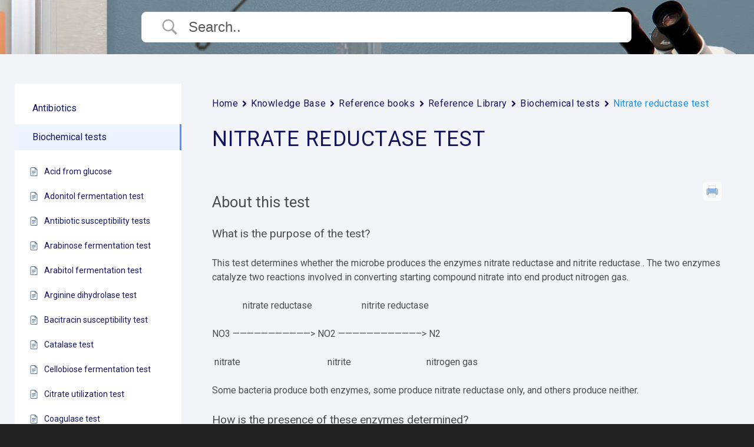

--- FILE ---
content_type: text/css
request_url: https://vumicro.com/wp-content/themes/vumicro/build/main.min.css?ver=1665114281
body_size: 1571
content:
html{font-size:14px}@media screen and (min-width:800px){html{font-size:17px}}@media screen and (min-width:1100px){html{font-size:20px}}.screen-reader-text{display:none}img{max-width:100%}body{font-family:"Roboto", Helvetica, Arial;line-height:1.5}a{color:#81c022}h1,h2,h3,h4{font-family:"Roboto", Helvetica, Arial;font-weight:normal;font-style:normal}h1{font-size:2.65em}h2{font-size:1.6em}h3{font-size:1.2em;font-weight:bold}blockquote{margin:1.5em 0;text-align:center;font-weight:300;font-style:italic}p{margin:1.5em 0}.gform_wrapper .gfield_label{text-transform:uppercase}.button,#nav .widgets .menu .menu-item.feature a{position:relative;display:inline-block;padding:0.7em 2em;border:0.15em solid #81c022;text-decoration:none;font-weight:bold;background-color:transparent;color:#81c022;text-transform:uppercase;transition-property:background-color, color;transition-duration:0.15s;cursor:pointer}.button:hover,#nav .widgets .menu .menu-item.feature a:hover{background-color:#81c022;color:white}.button.tiny,#nav .widgets .menu .menu-item.feature a.tiny{font-size:0.7em}.button.small,#nav .widgets .menu .menu-item.feature a.small{font-size:0.85em}.button.big,#nav .widgets .menu .menu-item.feature a.big{font-size:1.2em}#nav .widgets .menu .menu-item.feature a,.section.graphic .button,.section.graphic #nav .widgets .menu .menu-item.feature a,#nav .widgets .menu .menu-item.feature .section.graphic a{border-color:#b6ff49;color:#b6ff49}#nav .widgets .menu .menu-item.feature a:hover,.section.graphic .button:hover,.section.graphic #nav .widgets .menu .menu-item.feature a:hover,#nav .widgets .menu .menu-item.feature .section.graphic a:hover{background-color:#b6ff49;color:#222}.imagelist{position:relative;margin:1em 0;padding:0;text-align:left;justify-content:flex-start;align-items:flex-start;flex-wrap:wrap;align-content:flex-start}@media screen and (min-width:31em){.imagelist{display:flex;margin:calc(-5% + 1em) 0 0 -5%}}.imagelist .item,.imagelist .rowfiller{list-style-type:none}@media screen and (min-width:31em){.imagelist .item,.imagelist .rowfiller{margin-left:4.7619%}}@media screen and (min-width:1200px){.imagelist .item,.imagelist .rowfiller{margin-left:2.7em}}.imagelist .item{position:relative;font-size:1em;margin-top:1em;text-align:center;overflow:hidden}@media screen and (min-width:31em){.imagelist .item{margin-top:2em}}@media screen and (min-width:1200px){.imagelist .item{margin-top:2.7em}}.imagelist img{height:auto;vertical-align:top}.imagelist img + .title{margin-top:0.3em}.imagelist .title{font-family:"Roboto", Helvetica, Arial;font-size:1.5em}.imagelist .description{font-size:0.8em}.imagelist .title + .description{margin-top:1em}.imagelist .title,.imagelist .description{margin:0}.imagelist.default .item,.imagelist.default .rowfiller{flex-grow:1;flex-shrink:0;flex-basis:200px}@media screen and (min-width:730px){.imagelist.default .item,.imagelist.default .rowfiller{flex-basis:250px}}.imagelist.default .rowfiller{height:0;overflow:hidden}.imagelist.default img,.imagelist.default .image{float:left;width:4rem}@media screen and (min-width:31em){.imagelist.default img,.imagelist.default .image{float:none;width:100%;margin:0 0 0.5em 0}}.imagelist.default .has-image .title,.imagelist.default .has-image .description,.imagelist.default .has-image .note{margin-left:4.8rem}@media screen and (min-width:31em){.imagelist.default .has-image .title,.imagelist.default .has-image .description,.imagelist.default .has-image .note{margin-left:0}}@media screen and (min-width:31em){.imagelist.two .item,.imagelist.three .item{display:inline-block}}@media screen and (min-width:31em){.imagelist.two .item,.imagelist.two .rowfiller{flex-basis:44.9%}}@media screen and (min-width:31em){.imagelist.three .item,.imagelist.three .rowfiller{flex-basis:27.7%}}.oembed-wrap-video{width:100%;position:relative}.oembed-wrap-video > *{position:absolute;top:0;left:0;width:100%;height:100%}.search-form{display:flex}.search-form .search-field{flex:1 0 auto;-webkit-appearance:none;background-color:transparent;border:0;border-bottom:1px dotted #aeaeae;font-size:1em;font-family:inherit;font-style:italic;font-weight:300;color:white}.search-form .search-submit{flex:0 0 auto;border:0;background-color:transparent;-webkit-appearance:none;color:#b6ff49;font-size:1em}.instructor-login{max-width:424px;margin:auto}body{margin:0;background-color:#222}#clip{overflow-x:hidden}#container{position:relative;transition:transform 0.4s}@media screen and (min-width:800px){#container{display:flex;flex-direction:row}}#container .container-overlay{position:absolute;z-index:-100;top:0;left:0;right:0;bottom:0;background-color:rgba(0, 0, 0, 0);pointer-events:none;transition-property:background-color, z-index;transition-duration:0.4s, 0s;transition-delay:0s, 0.4s}#container.menu-open{transform:translateX(-14.70588em)}#container.menu-open .container-overlay{z-index:100;background-color:rgba(0, 0, 0, 0.7);pointer-events:auto;transition-delay:0s, 0s}@media screen and (min-width:800px){#nav{flex:0 0 14.70588em}}#nav .branding{position:relative;padding:2em;background-color:#151515}@media screen and (min-width:800px){#nav .branding{text-align:center}}#nav .branding .logo-link{display:inline-block;line-height:0}@media screen and (min-width:800px){#nav .branding .logo-link{display:block}}#nav .branding .logo.small{width:auto;height:3em;margin:-0.75em 0.5em -0.75em 0;vertical-align:middle}@media screen and (min-width:800px){#nav .branding .logo.small{display:none}}#nav .branding .logo.main{display:none;height:auto;width:100%;margin:0}@media screen and (min-width:800px){#nav .branding .logo.main{display:block}}#nav .branding .title{font-family:"Roboto", Helvetica, Arial;font-size:1.14286em;color:white;text-decoration:none;display:none}@media screen and (min-width:800px){#nav .branding .title{font-size:1.5em;display:none}}#nav .branding .menu-toggle{position:absolute;top:0;right:0;padding:0.76923em;color:white;font-size:1.3em;cursor:pointer}@media screen and (min-width:800px){#nav .branding .menu-toggle{display:none}}#nav .widgets{position:absolute;top:0;left:100%;box-sizing:border-box;width:14.70588em;padding:1em;background-color:#222;color:white}@media screen and (min-width:800px){#nav .widgets{position:static;width:auto}}#nav .widgets .widget{margin:1em 0 2.5em}#nav .widgets .menu{margin:0;padding:0;font-size:1em;line-height:2}#nav .widgets .menu .menu-item{list-style-type:none;font-weight:300}#nav .widgets .menu .menu-item.feature{margin-top:0.5em}#nav .widgets .menu .menu-item.feature a{box-sizing:border-box;width:100%;text-align:center;font-size:0.8em}#nav .widgets .menu .current-menu-item{font-weight:bold}#nav .widgets .menu a{color:#b6ff49;text-decoration:none}#page{position:relative;flex:1 1 auto;background-color:#2f2f2f;min-height:100vh}@media screen and (min-width:800px){#page{display:flex;flex-direction:column}}#footer{box-sizing:border-box;flex:0 0 auto;width:100%;padding:2em 5%;background-color:#2f2f2f;color:#aeaeae;text-align:center}.section .inner{padding:2em 5%}.section.plain{background-color:white}.section.graphic{color:white}.section.header{flex:0 0 auto}.section.header.autogenerated{text-align:center}@media screen and (min-width:800px){.section.header .inner{padding:7% 15%}}.section.context{background-color:#eee;text-align:center}.section.context .inner{padding:0.5em 5%}.section.content{flex:1 0 auto}.section.content .inner{margin:auto;max-width:45.73333em}body.search-results .result-title{margin-bottom:0}body.search-results .result-content p{margin:0}body.page-template-custom-header .section.header .inner{padding-top:15%;padding-bottom:15%}body.page-template-instructor .instructor-bar{padding:0.5em 0}body.page-template-instructor .instructor-menu .menu{padding:0;margin:0}body.page-template-instructor .instructor-menu .menu-item{display:inline-block;list-style-type:none;margin:0 1em}body.page-template-instructor .instructor-menu .menu-item a{text-decoration:none}body.page-template-instructor .instructor-menu .sub-menu{display:none}body.page-template-instructor .user-status{margin:0;font-size:0.8em}body.page-template-instructor .instructor-menu + .user-status{margin-top:0.5em}

--- FILE ---
content_type: application/javascript
request_url: https://vumicro.com/wp-content/themes/vumicro/scripts/paddle-setup.js
body_size: 5984
content:
(function () {
  console.log('TestMW');
  if (! paddle_settings.vendor_id) {
    console.log('Paddle vendor ID not set');
    return;
  }

 document.getElementById("total-div").hidden = true;
 document.getElementById("back-button").style.display = 'none';
 document.getElementById("bulk-pricing-box").style.display = 'none';

  //Paddle.Environment.set('sandbox');
  Paddle.Setup({ 
      //vendor: 4916,
      vendor: 141701,
      eventCallback: function(eventData) {
				updatePrices(eventData);
			}
  });

  var arbtn = document.querySelectorAll('.buy-button');
  Array.from(arbtn).forEach( btn => {

    btn.addEventListener('click', (e) => {
      e.preventDefault();
    });

   });

   document.getElementById("countryCode").addEventListener('change', (e) => {
       if(('AU,CA,FR,DE,IN,IT,NL,ES,GB,US').includes(document.getElementById("countryCode").value)){
           document.getElementById("zip-div").style.display = 'block';
       }
       else{
           document.getElementById("zip-div").style.display = 'none';
       }
   });

   document.getElementById("back-button").addEventListener('click', (e) => {
       document.getElementById("total-div").hidden = true;
       document.getElementById("info-section").hidden = false;
       document.getElementById("back-button").style.display = 'none';
       document.getElementById("checkout-div").hidden = true;
   });

   document.getElementById("close-bulk-pricing").addEventListener('click', (e) => {
       document.getElementById("bulk-pricing-box").style.display = 'none';
   });

   document.getElementById("tooltip-trigger").addEventListener('click', (e) => {
       document.getElementById("bulk-pricing-box").style.display = 'block';
   });

   var artri = document.getElementsByClassName("checkout-trigger");
   Array.from(artri).forEach( tri => { 
	//    tri.addEventListener('click', (e) => {
	//        if(e.srcElement.id == 'update'){
	//             loadCheckout(24608);
	//        }
	//        else if(e.srcElement.id == 'update-2012-win'){
	//             loadCheckout(32456);
	//        }
	//        else if(e.srcElement.id == 'update-2012-mac'){
	//             loadCheckout(28443);
	//        }
	//    });
    tri.addEventListener('click', (e) => {
	       if(e.srcElement.id == 'update'){
	            loadCheckout(783683);
	       }
	       else if(e.srcElement.id == 'update-2012-win'){
	            loadCheckout(783680);
	       }
	       else if(e.srcElement.id == 'update-2012-mac'){
	            loadCheckout(783681);
	       }
	   });
    });

    function loadCheckout(theProduct){
       document.getElementById("email").style.borderColor = "#D2D4DE";
       document.getElementById("zip").style.borderColor = "#D2D4DE";


       if(document.getElementById("email").value == ""){
           document.getElementById("email").style.borderColor = "red";
       }
       else if (document.getElementById("zip-div").style.display != 'none' && document.getElementById("zip").value == ""){
           document.getElementById("zip").style.borderColor = "red";
       }
       else if(document.getElementById("quantity").value > 100){
           document.getElementById("quantity").style.borderColor = "red";
           alert("You can purchase up to 100 licenses at a time through this form. To purchase more, try our invoiced option.");
       }
       else {
       document.getElementById("info-section").hidden = true;
       document.getElementById("total-div").hidden = false;
        document.getElementById("back-button").style.display = 'inline-block';
       document.getElementById("checkout-div").hidden = false;

       var quantity = document.getElementById("quantity").value;
       var price = 25;
       if(theProduct == 783683){
        if(quantity >= 100){
            price = 28;
        }
        else if (quantity >= 50){
            price = 32;
        }
        else if (quantity >= 10){
            price = 36;
        }
        else{
            price = 40;
        }
       }
       else{
        if(quantity >= 100){
            price = 16;
        }
        else if (quantity >= 50){
            price = 19;
        }
        else if (quantity >= 10){
            price = 22;
        }
       }
       Paddle.Checkout.open({ 
        method: 'inline',
        product: theProduct,
        quantity: document.getElementById("quantity").value,
        email: document.getElementById("email").value,
        country: document.getElementById("countryCode").value,
        postcode: document.getElementById("zip").value,
        allowQuantity: false,
			disableLogout: true,
			frameTarget: 'checkout-container',
			frameInitialHeight: 416,
			frameStyle: 'width:100%; min-width:312px; background-color: transparent; border: none;',
            override: loadCheckoutOverride(quantity, theProduct)
      });
       
       var total = quantity * price;
       //document.getElementById("total").innerHTML = "<strong>TOTAL:</strong> $" + total + " + applicable tax";

    
       }
   }

   function loadCheckoutOverride(quantity, product) {
       if(quantity >= 100){
           if(product == 783683){
            return 'https://create-checkout.paddle.com/checkout/custom/[base64]';
            }
            else if (product == 783680){
                return 'https://create-checkout.paddle.com/checkout/custom/[base64]';
            }
            else if (product == 783681) {
                return 'https://create-checkout.paddle.com/checkout/custom/[base64]';
            }
       }
       else if(quantity >= 50){
           if(product == 783683){
           return 'https://create-checkout.paddle.com/checkout/custom/[base64]';
           }
           else if (product == 783680){
               return 'https://create-checkout.paddle.com/checkout/custom/[base64]';
           }
           else if (product == 783681){
               return 'https://create-checkout.paddle.com/checkout/custom/[base64]';
           }
       }
       else if(quantity >= 10){
           if(product == 783683){
           return 'https://create-checkout.paddle.com/checkout/custom/[base64]';
           }
           else if(product == 783680){
               return 'https://create-checkout.paddle.com/checkout/custom/[base64]';
           }
           else if (product == 783681){
               return 'https://create-checkout.paddle.com/checkout/custom/[base64]';
           }
       }
       return null;
   }

   function loadCheckoutOverrideSandbox(quantity, product) {
       if(quantity >= 100){
           if(product == 24608){
            return 'https://sandbox-create-checkout.paddle.com/checkout/custom/[base64]';
            }
            else if (product == 32456){
                return 'https://sandbox-create-checkout.paddle.com/checkout/custom/[base64]';
            }
            else if (product == 28443) {
                return 'https://sandbox-create-checkout.paddle.com/checkout/custom/[base64]';
            }
       }
       else if(quantity >= 50){
           if(product == 24608){
           return 'https://sandbox-create-checkout.paddle.com/checkout/custom/[base64]';
           }
           else if (product == 32456){
               return 'https://sandbox-create-checkout.paddle.com/checkout/custom/[base64]';
           }
           else if (product == 28443){
               return 'https://sandbox-create-checkout.paddle.com/checkout/custom/[base64]';
           }
       }
       else if(quantity >= 10){
           if(product == 24608){
           return 'https://sandbox-create-checkout.paddle.com/checkout/custom/[base64]';
           }
           else if(product == 32456){
               return 'https://sandbox-create-checkout.paddle.com/checkout/custom/[base64]';
           }
           else if (product == 28443){
               return 'https://sandbox-create-checkout.paddle.com/checkout/custom/[base64]';
           }
       }
       return null;
   }

   function updatePrices(data) {
			var currencyLabels = document.querySelectorAll(".currency");
			var subtotal = data.eventData.checkout.prices.customer.total - data.eventData.checkout.prices.customer.total_tax;

			for(var i = 0; i < currencyLabels.length; i++) {
				currencyLabels[i].innerHTML = data.eventData.checkout.prices.customer.currency + " ";
			}

			document.getElementById("subtotal").innerHTML = subtotal.toFixed(2);
			document.getElementById("tax").innerHTML = data.eventData.checkout.prices.customer.total_tax;
			document.getElementById("total").innerHTML = data.eventData.checkout.prices.customer.total;
		}

})();
